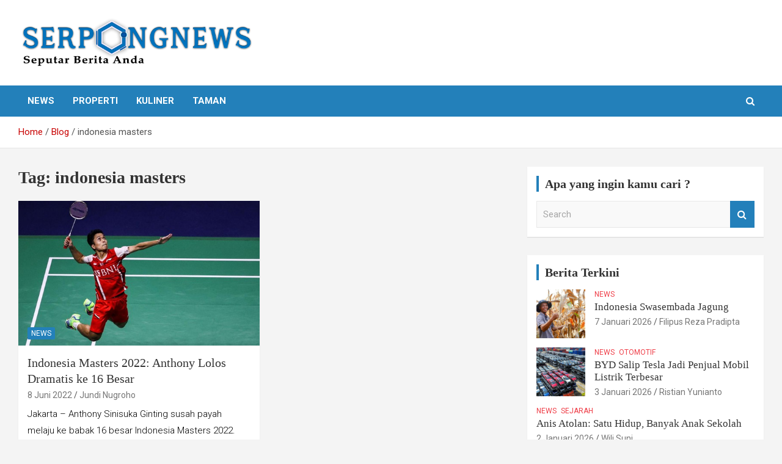

--- FILE ---
content_type: text/html; charset=UTF-8
request_url: https://serpongnews.com/tag/indonesia-masters/
body_size: 11041
content:
<!doctype html>
<html lang="id" itemscope itemtype="https://schema.org/WebSite">
<head>
	<meta charset="UTF-8">
	<meta name="viewport" content="width=device-width, initial-scale=1, shrink-to-fit=no">
	<link rel="profile" href="https://gmpg.org/xfn/11">

	<meta name='robots' content='index, follow, max-image-preview:large, max-snippet:-1, max-video-preview:-1' />

	<!-- This site is optimized with the Yoast SEO plugin v26.8 - https://yoast.com/product/yoast-seo-wordpress/ -->
	<title>indonesia masters Arsip - SERPONG NEWS</title>
	<link rel="canonical" href="https://serpongnews.com/tag/indonesia-masters/" />
	<meta property="og:locale" content="id_ID" />
	<meta property="og:type" content="article" />
	<meta property="og:title" content="indonesia masters Arsip - SERPONG NEWS" />
	<meta property="og:url" content="https://serpongnews.com/tag/indonesia-masters/" />
	<meta property="og:site_name" content="SERPONG NEWS" />
	<meta name="twitter:card" content="summary_large_image" />
	<script type="application/ld+json" class="yoast-schema-graph">{"@context":"https://schema.org","@graph":[{"@type":"CollectionPage","@id":"https://serpongnews.com/tag/indonesia-masters/","url":"https://serpongnews.com/tag/indonesia-masters/","name":"indonesia masters Arsip - SERPONG NEWS","isPartOf":{"@id":"https://serpongnews.com/#website"},"primaryImageOfPage":{"@id":"https://serpongnews.com/tag/indonesia-masters/#primaryimage"},"image":{"@id":"https://serpongnews.com/tag/indonesia-masters/#primaryimage"},"thumbnailUrl":"https://serpongnews.com/wp-content/uploads/2022/06/anthony-sinisuka-ginting_169.jpeg","breadcrumb":{"@id":"https://serpongnews.com/tag/indonesia-masters/#breadcrumb"},"inLanguage":"id"},{"@type":"ImageObject","inLanguage":"id","@id":"https://serpongnews.com/tag/indonesia-masters/#primaryimage","url":"https://serpongnews.com/wp-content/uploads/2022/06/anthony-sinisuka-ginting_169.jpeg","contentUrl":"https://serpongnews.com/wp-content/uploads/2022/06/anthony-sinisuka-ginting_169.jpeg","width":600,"height":338},{"@type":"BreadcrumbList","@id":"https://serpongnews.com/tag/indonesia-masters/#breadcrumb","itemListElement":[{"@type":"ListItem","position":1,"name":"Beranda","item":"https://serpongnews.com/"},{"@type":"ListItem","position":2,"name":"indonesia masters"}]},{"@type":"WebSite","@id":"https://serpongnews.com/#website","url":"https://serpongnews.com/","name":"SERPONG NEWS","description":"Seputar Berita Anda","publisher":{"@id":"https://serpongnews.com/#organization"},"potentialAction":[{"@type":"SearchAction","target":{"@type":"EntryPoint","urlTemplate":"https://serpongnews.com/?s={search_term_string}"},"query-input":{"@type":"PropertyValueSpecification","valueRequired":true,"valueName":"search_term_string"}}],"inLanguage":"id"},{"@type":"Organization","@id":"https://serpongnews.com/#organization","name":"Serpong News","url":"https://serpongnews.com/","logo":{"@type":"ImageObject","inLanguage":"id","@id":"https://serpongnews.com/#/schema/logo/image/","url":"https://serpongnews.com/wp-content/uploads/2021/05/cropped-logo-serpong-news-fixed.png","contentUrl":"https://serpongnews.com/wp-content/uploads/2021/05/cropped-logo-serpong-news-fixed.png","width":650,"height":127,"caption":"Serpong News"},"image":{"@id":"https://serpongnews.com/#/schema/logo/image/"}}]}</script>
	<!-- / Yoast SEO plugin. -->


<link rel='dns-prefetch' href='//fonts.googleapis.com' />
<link rel="alternate" type="application/rss+xml" title="SERPONG NEWS &raquo; Feed" href="https://serpongnews.com/feed/" />
<link rel="alternate" type="application/rss+xml" title="SERPONG NEWS &raquo; Umpan Komentar" href="https://serpongnews.com/comments/feed/" />
<link rel="alternate" type="application/rss+xml" title="SERPONG NEWS &raquo; indonesia masters Umpan Tag" href="https://serpongnews.com/tag/indonesia-masters/feed/" />
<style id='wp-img-auto-sizes-contain-inline-css' type='text/css'>
img:is([sizes=auto i],[sizes^="auto," i]){contain-intrinsic-size:3000px 1500px}
/*# sourceURL=wp-img-auto-sizes-contain-inline-css */
</style>
<style id='wp-emoji-styles-inline-css' type='text/css'>

	img.wp-smiley, img.emoji {
		display: inline !important;
		border: none !important;
		box-shadow: none !important;
		height: 1em !important;
		width: 1em !important;
		margin: 0 0.07em !important;
		vertical-align: -0.1em !important;
		background: none !important;
		padding: 0 !important;
	}
/*# sourceURL=wp-emoji-styles-inline-css */
</style>
<style id='wp-block-library-inline-css' type='text/css'>
:root{--wp-block-synced-color:#7a00df;--wp-block-synced-color--rgb:122,0,223;--wp-bound-block-color:var(--wp-block-synced-color);--wp-editor-canvas-background:#ddd;--wp-admin-theme-color:#007cba;--wp-admin-theme-color--rgb:0,124,186;--wp-admin-theme-color-darker-10:#006ba1;--wp-admin-theme-color-darker-10--rgb:0,107,160.5;--wp-admin-theme-color-darker-20:#005a87;--wp-admin-theme-color-darker-20--rgb:0,90,135;--wp-admin-border-width-focus:2px}@media (min-resolution:192dpi){:root{--wp-admin-border-width-focus:1.5px}}.wp-element-button{cursor:pointer}:root .has-very-light-gray-background-color{background-color:#eee}:root .has-very-dark-gray-background-color{background-color:#313131}:root .has-very-light-gray-color{color:#eee}:root .has-very-dark-gray-color{color:#313131}:root .has-vivid-green-cyan-to-vivid-cyan-blue-gradient-background{background:linear-gradient(135deg,#00d084,#0693e3)}:root .has-purple-crush-gradient-background{background:linear-gradient(135deg,#34e2e4,#4721fb 50%,#ab1dfe)}:root .has-hazy-dawn-gradient-background{background:linear-gradient(135deg,#faaca8,#dad0ec)}:root .has-subdued-olive-gradient-background{background:linear-gradient(135deg,#fafae1,#67a671)}:root .has-atomic-cream-gradient-background{background:linear-gradient(135deg,#fdd79a,#004a59)}:root .has-nightshade-gradient-background{background:linear-gradient(135deg,#330968,#31cdcf)}:root .has-midnight-gradient-background{background:linear-gradient(135deg,#020381,#2874fc)}:root{--wp--preset--font-size--normal:16px;--wp--preset--font-size--huge:42px}.has-regular-font-size{font-size:1em}.has-larger-font-size{font-size:2.625em}.has-normal-font-size{font-size:var(--wp--preset--font-size--normal)}.has-huge-font-size{font-size:var(--wp--preset--font-size--huge)}.has-text-align-center{text-align:center}.has-text-align-left{text-align:left}.has-text-align-right{text-align:right}.has-fit-text{white-space:nowrap!important}#end-resizable-editor-section{display:none}.aligncenter{clear:both}.items-justified-left{justify-content:flex-start}.items-justified-center{justify-content:center}.items-justified-right{justify-content:flex-end}.items-justified-space-between{justify-content:space-between}.screen-reader-text{border:0;clip-path:inset(50%);height:1px;margin:-1px;overflow:hidden;padding:0;position:absolute;width:1px;word-wrap:normal!important}.screen-reader-text:focus{background-color:#ddd;clip-path:none;color:#444;display:block;font-size:1em;height:auto;left:5px;line-height:normal;padding:15px 23px 14px;text-decoration:none;top:5px;width:auto;z-index:100000}html :where(.has-border-color){border-style:solid}html :where([style*=border-top-color]){border-top-style:solid}html :where([style*=border-right-color]){border-right-style:solid}html :where([style*=border-bottom-color]){border-bottom-style:solid}html :where([style*=border-left-color]){border-left-style:solid}html :where([style*=border-width]){border-style:solid}html :where([style*=border-top-width]){border-top-style:solid}html :where([style*=border-right-width]){border-right-style:solid}html :where([style*=border-bottom-width]){border-bottom-style:solid}html :where([style*=border-left-width]){border-left-style:solid}html :where(img[class*=wp-image-]){height:auto;max-width:100%}:where(figure){margin:0 0 1em}html :where(.is-position-sticky){--wp-admin--admin-bar--position-offset:var(--wp-admin--admin-bar--height,0px)}@media screen and (max-width:600px){html :where(.is-position-sticky){--wp-admin--admin-bar--position-offset:0px}}

/*# sourceURL=wp-block-library-inline-css */
</style><style id='wp-block-paragraph-inline-css' type='text/css'>
.is-small-text{font-size:.875em}.is-regular-text{font-size:1em}.is-large-text{font-size:2.25em}.is-larger-text{font-size:3em}.has-drop-cap:not(:focus):first-letter{float:left;font-size:8.4em;font-style:normal;font-weight:100;line-height:.68;margin:.05em .1em 0 0;text-transform:uppercase}body.rtl .has-drop-cap:not(:focus):first-letter{float:none;margin-left:.1em}p.has-drop-cap.has-background{overflow:hidden}:root :where(p.has-background){padding:1.25em 2.375em}:where(p.has-text-color:not(.has-link-color)) a{color:inherit}p.has-text-align-left[style*="writing-mode:vertical-lr"],p.has-text-align-right[style*="writing-mode:vertical-rl"]{rotate:180deg}
/*# sourceURL=https://serpongnews.com/wp-includes/blocks/paragraph/style.min.css */
</style>
<style id='global-styles-inline-css' type='text/css'>
:root{--wp--preset--aspect-ratio--square: 1;--wp--preset--aspect-ratio--4-3: 4/3;--wp--preset--aspect-ratio--3-4: 3/4;--wp--preset--aspect-ratio--3-2: 3/2;--wp--preset--aspect-ratio--2-3: 2/3;--wp--preset--aspect-ratio--16-9: 16/9;--wp--preset--aspect-ratio--9-16: 9/16;--wp--preset--color--black: #000000;--wp--preset--color--cyan-bluish-gray: #abb8c3;--wp--preset--color--white: #ffffff;--wp--preset--color--pale-pink: #f78da7;--wp--preset--color--vivid-red: #cf2e2e;--wp--preset--color--luminous-vivid-orange: #ff6900;--wp--preset--color--luminous-vivid-amber: #fcb900;--wp--preset--color--light-green-cyan: #7bdcb5;--wp--preset--color--vivid-green-cyan: #00d084;--wp--preset--color--pale-cyan-blue: #8ed1fc;--wp--preset--color--vivid-cyan-blue: #0693e3;--wp--preset--color--vivid-purple: #9b51e0;--wp--preset--gradient--vivid-cyan-blue-to-vivid-purple: linear-gradient(135deg,rgb(6,147,227) 0%,rgb(155,81,224) 100%);--wp--preset--gradient--light-green-cyan-to-vivid-green-cyan: linear-gradient(135deg,rgb(122,220,180) 0%,rgb(0,208,130) 100%);--wp--preset--gradient--luminous-vivid-amber-to-luminous-vivid-orange: linear-gradient(135deg,rgb(252,185,0) 0%,rgb(255,105,0) 100%);--wp--preset--gradient--luminous-vivid-orange-to-vivid-red: linear-gradient(135deg,rgb(255,105,0) 0%,rgb(207,46,46) 100%);--wp--preset--gradient--very-light-gray-to-cyan-bluish-gray: linear-gradient(135deg,rgb(238,238,238) 0%,rgb(169,184,195) 100%);--wp--preset--gradient--cool-to-warm-spectrum: linear-gradient(135deg,rgb(74,234,220) 0%,rgb(151,120,209) 20%,rgb(207,42,186) 40%,rgb(238,44,130) 60%,rgb(251,105,98) 80%,rgb(254,248,76) 100%);--wp--preset--gradient--blush-light-purple: linear-gradient(135deg,rgb(255,206,236) 0%,rgb(152,150,240) 100%);--wp--preset--gradient--blush-bordeaux: linear-gradient(135deg,rgb(254,205,165) 0%,rgb(254,45,45) 50%,rgb(107,0,62) 100%);--wp--preset--gradient--luminous-dusk: linear-gradient(135deg,rgb(255,203,112) 0%,rgb(199,81,192) 50%,rgb(65,88,208) 100%);--wp--preset--gradient--pale-ocean: linear-gradient(135deg,rgb(255,245,203) 0%,rgb(182,227,212) 50%,rgb(51,167,181) 100%);--wp--preset--gradient--electric-grass: linear-gradient(135deg,rgb(202,248,128) 0%,rgb(113,206,126) 100%);--wp--preset--gradient--midnight: linear-gradient(135deg,rgb(2,3,129) 0%,rgb(40,116,252) 100%);--wp--preset--font-size--small: 13px;--wp--preset--font-size--medium: 20px;--wp--preset--font-size--large: 36px;--wp--preset--font-size--x-large: 42px;--wp--preset--spacing--20: 0.44rem;--wp--preset--spacing--30: 0.67rem;--wp--preset--spacing--40: 1rem;--wp--preset--spacing--50: 1.5rem;--wp--preset--spacing--60: 2.25rem;--wp--preset--spacing--70: 3.38rem;--wp--preset--spacing--80: 5.06rem;--wp--preset--shadow--natural: 6px 6px 9px rgba(0, 0, 0, 0.2);--wp--preset--shadow--deep: 12px 12px 50px rgba(0, 0, 0, 0.4);--wp--preset--shadow--sharp: 6px 6px 0px rgba(0, 0, 0, 0.2);--wp--preset--shadow--outlined: 6px 6px 0px -3px rgb(255, 255, 255), 6px 6px rgb(0, 0, 0);--wp--preset--shadow--crisp: 6px 6px 0px rgb(0, 0, 0);}:where(.is-layout-flex){gap: 0.5em;}:where(.is-layout-grid){gap: 0.5em;}body .is-layout-flex{display: flex;}.is-layout-flex{flex-wrap: wrap;align-items: center;}.is-layout-flex > :is(*, div){margin: 0;}body .is-layout-grid{display: grid;}.is-layout-grid > :is(*, div){margin: 0;}:where(.wp-block-columns.is-layout-flex){gap: 2em;}:where(.wp-block-columns.is-layout-grid){gap: 2em;}:where(.wp-block-post-template.is-layout-flex){gap: 1.25em;}:where(.wp-block-post-template.is-layout-grid){gap: 1.25em;}.has-black-color{color: var(--wp--preset--color--black) !important;}.has-cyan-bluish-gray-color{color: var(--wp--preset--color--cyan-bluish-gray) !important;}.has-white-color{color: var(--wp--preset--color--white) !important;}.has-pale-pink-color{color: var(--wp--preset--color--pale-pink) !important;}.has-vivid-red-color{color: var(--wp--preset--color--vivid-red) !important;}.has-luminous-vivid-orange-color{color: var(--wp--preset--color--luminous-vivid-orange) !important;}.has-luminous-vivid-amber-color{color: var(--wp--preset--color--luminous-vivid-amber) !important;}.has-light-green-cyan-color{color: var(--wp--preset--color--light-green-cyan) !important;}.has-vivid-green-cyan-color{color: var(--wp--preset--color--vivid-green-cyan) !important;}.has-pale-cyan-blue-color{color: var(--wp--preset--color--pale-cyan-blue) !important;}.has-vivid-cyan-blue-color{color: var(--wp--preset--color--vivid-cyan-blue) !important;}.has-vivid-purple-color{color: var(--wp--preset--color--vivid-purple) !important;}.has-black-background-color{background-color: var(--wp--preset--color--black) !important;}.has-cyan-bluish-gray-background-color{background-color: var(--wp--preset--color--cyan-bluish-gray) !important;}.has-white-background-color{background-color: var(--wp--preset--color--white) !important;}.has-pale-pink-background-color{background-color: var(--wp--preset--color--pale-pink) !important;}.has-vivid-red-background-color{background-color: var(--wp--preset--color--vivid-red) !important;}.has-luminous-vivid-orange-background-color{background-color: var(--wp--preset--color--luminous-vivid-orange) !important;}.has-luminous-vivid-amber-background-color{background-color: var(--wp--preset--color--luminous-vivid-amber) !important;}.has-light-green-cyan-background-color{background-color: var(--wp--preset--color--light-green-cyan) !important;}.has-vivid-green-cyan-background-color{background-color: var(--wp--preset--color--vivid-green-cyan) !important;}.has-pale-cyan-blue-background-color{background-color: var(--wp--preset--color--pale-cyan-blue) !important;}.has-vivid-cyan-blue-background-color{background-color: var(--wp--preset--color--vivid-cyan-blue) !important;}.has-vivid-purple-background-color{background-color: var(--wp--preset--color--vivid-purple) !important;}.has-black-border-color{border-color: var(--wp--preset--color--black) !important;}.has-cyan-bluish-gray-border-color{border-color: var(--wp--preset--color--cyan-bluish-gray) !important;}.has-white-border-color{border-color: var(--wp--preset--color--white) !important;}.has-pale-pink-border-color{border-color: var(--wp--preset--color--pale-pink) !important;}.has-vivid-red-border-color{border-color: var(--wp--preset--color--vivid-red) !important;}.has-luminous-vivid-orange-border-color{border-color: var(--wp--preset--color--luminous-vivid-orange) !important;}.has-luminous-vivid-amber-border-color{border-color: var(--wp--preset--color--luminous-vivid-amber) !important;}.has-light-green-cyan-border-color{border-color: var(--wp--preset--color--light-green-cyan) !important;}.has-vivid-green-cyan-border-color{border-color: var(--wp--preset--color--vivid-green-cyan) !important;}.has-pale-cyan-blue-border-color{border-color: var(--wp--preset--color--pale-cyan-blue) !important;}.has-vivid-cyan-blue-border-color{border-color: var(--wp--preset--color--vivid-cyan-blue) !important;}.has-vivid-purple-border-color{border-color: var(--wp--preset--color--vivid-purple) !important;}.has-vivid-cyan-blue-to-vivid-purple-gradient-background{background: var(--wp--preset--gradient--vivid-cyan-blue-to-vivid-purple) !important;}.has-light-green-cyan-to-vivid-green-cyan-gradient-background{background: var(--wp--preset--gradient--light-green-cyan-to-vivid-green-cyan) !important;}.has-luminous-vivid-amber-to-luminous-vivid-orange-gradient-background{background: var(--wp--preset--gradient--luminous-vivid-amber-to-luminous-vivid-orange) !important;}.has-luminous-vivid-orange-to-vivid-red-gradient-background{background: var(--wp--preset--gradient--luminous-vivid-orange-to-vivid-red) !important;}.has-very-light-gray-to-cyan-bluish-gray-gradient-background{background: var(--wp--preset--gradient--very-light-gray-to-cyan-bluish-gray) !important;}.has-cool-to-warm-spectrum-gradient-background{background: var(--wp--preset--gradient--cool-to-warm-spectrum) !important;}.has-blush-light-purple-gradient-background{background: var(--wp--preset--gradient--blush-light-purple) !important;}.has-blush-bordeaux-gradient-background{background: var(--wp--preset--gradient--blush-bordeaux) !important;}.has-luminous-dusk-gradient-background{background: var(--wp--preset--gradient--luminous-dusk) !important;}.has-pale-ocean-gradient-background{background: var(--wp--preset--gradient--pale-ocean) !important;}.has-electric-grass-gradient-background{background: var(--wp--preset--gradient--electric-grass) !important;}.has-midnight-gradient-background{background: var(--wp--preset--gradient--midnight) !important;}.has-small-font-size{font-size: var(--wp--preset--font-size--small) !important;}.has-medium-font-size{font-size: var(--wp--preset--font-size--medium) !important;}.has-large-font-size{font-size: var(--wp--preset--font-size--large) !important;}.has-x-large-font-size{font-size: var(--wp--preset--font-size--x-large) !important;}
/*# sourceURL=global-styles-inline-css */
</style>

<style id='classic-theme-styles-inline-css' type='text/css'>
/*! This file is auto-generated */
.wp-block-button__link{color:#fff;background-color:#32373c;border-radius:9999px;box-shadow:none;text-decoration:none;padding:calc(.667em + 2px) calc(1.333em + 2px);font-size:1.125em}.wp-block-file__button{background:#32373c;color:#fff;text-decoration:none}
/*# sourceURL=/wp-includes/css/classic-themes.min.css */
</style>
<link rel='stylesheet' id='bootstrap-style-css' href='https://serpongnews.com/wp-content/themes/newscard/assets/library/bootstrap/css/bootstrap.min.css?ver=4.0.0' type='text/css' media='all' />
<link rel='stylesheet' id='font-awesome-style-css' href='https://serpongnews.com/wp-content/themes/newscard/assets/library/font-awesome/css/font-awesome.css?ver=6.9' type='text/css' media='all' />
<link rel='stylesheet' id='newscard-google-fonts-css' href='//fonts.googleapis.com/css?family=Roboto%3A100%2C300%2C300i%2C400%2C400i%2C500%2C500i%2C700%2C700i&#038;ver=6.9' type='text/css' media='all' />
<link rel='stylesheet' id='newscard-style-css' href='https://serpongnews.com/wp-content/themes/newscard/style.css?ver=6.9' type='text/css' media='all' />
<link rel='stylesheet' id='myStyleSheets-css' href='https://serpongnews.com/wp-content/plugins/wp-latest-posts/css/wplp_front.css?ver=5.0.8' type='text/css' media='all' />
<script type="text/javascript" src="https://serpongnews.com/wp-includes/js/jquery/jquery.min.js?ver=3.7.1" id="jquery-core-js"></script>
<script type="text/javascript" src="https://serpongnews.com/wp-includes/js/jquery/jquery-migrate.min.js?ver=3.4.1" id="jquery-migrate-js"></script>

<!-- OG: 3.2.3 -->
<meta property="og:image" content="https://serpongnews.com/wp-content/uploads/2021/05/cropped-logo-baru.png"><meta property="og:type" content="website"><meta property="og:locale" content="id"><meta property="og:site_name" content="SERPONG NEWS"><meta property="og:url" content="https://serpongnews.com/tag/indonesia-masters/"><meta property="og:title" content="indonesia masters Arsip - SERPONG NEWS">

<meta property="twitter:partner" content="ogwp"><meta property="twitter:title" content="indonesia masters Arsip - SERPONG NEWS"><meta property="twitter:url" content="https://serpongnews.com/tag/indonesia-masters/">
<meta itemprop="image" content="https://serpongnews.com/wp-content/uploads/2021/05/cropped-logo-baru.png"><meta itemprop="name" content="indonesia masters Arsip - SERPONG NEWS"><meta itemprop="tagline" content="Seputar Berita Anda">
<!-- /OG -->

<link rel="https://api.w.org/" href="https://serpongnews.com/wp-json/" /><link rel="alternate" title="JSON" type="application/json" href="https://serpongnews.com/wp-json/wp/v2/tags/757" /><link rel="EditURI" type="application/rsd+xml" title="RSD" href="https://serpongnews.com/xmlrpc.php?rsd" />
<meta name="generator" content="WordPress 6.9" />
		<style type="text/css">
					.site-title,
			.site-description {
				position: absolute;
				clip: rect(1px, 1px, 1px, 1px);
			}
				</style>
		<link rel="icon" href="https://serpongnews.com/wp-content/uploads/2021/05/cropped-logo-baru-32x32.png" sizes="32x32" />
<link rel="icon" href="https://serpongnews.com/wp-content/uploads/2021/05/cropped-logo-baru-192x192.png" sizes="192x192" />
<link rel="apple-touch-icon" href="https://serpongnews.com/wp-content/uploads/2021/05/cropped-logo-baru-180x180.png" />
<meta name="msapplication-TileImage" content="https://serpongnews.com/wp-content/uploads/2021/05/cropped-logo-baru-270x270.png" />
		<style type="text/css" id="wp-custom-css">
			/*** 
 * color : #2380ba
 * hover color : #165175
 ***/

/*** Top Bar ***/
.info-bar {
    background-color: #2380ba;
}

.info-bar ul li, .info-bar .social-profiles ul li a, .info-bar .infobar-links ul li a {
    color: #fff;
}


/*** Nav Bar BG Color ***/
.navigation-bar {
    background-color: #2380ba!important;
}

/*** Home - Titles ***/
h3.stories-title, .stories-title {
    border-left: 4px solid #2380ba;
}

/*** Home - Post Titles ***/
.post-boxed .entry-title, .post-block .entry-title, .post-boxed.main-post.inlined .entry-title {
    font-weight: 400;
}

/*** Home - Widget Titles ***/
.widget-title {
	border-left: 4px solid #2380ba;
}


/*** Home - Just Img ***/
.post-img-wrap .entry-meta .cat-links a {
    background-color: #2380ba;
}

/*** Home - Img + Title ***/
.post-img-wrap + .entry-header .entry-meta .cat-links a {
	background-color: #2380ba;
}

/*** Home - Cat Text ***/
.entry-meta .cat-links a {
	color: #ef3f49;
}

/*** Home - Search Button ***/
.btn-theme {
	background-color: #2380ba;
}
.btn-theme:hover {
	background-color: #165175;
}

/*** Single Posts - Body & Title ***/
.entry-content p {
    line-height: 1.8;
    margin-bottom: 15px;
    font-family: roboto;
	  font-weight:300;
		color: #000;
    font-size: 1em;
}

.entry-header h1.entry-title {
    font-size: 35px;
    font-weight: 500;
    color: #333333;
    margin: 0 0 10px;
    font-family: Source Sans Pro;
}
h1, h2, h3, h4, h5, h6 {
		font-family: roboto condensed;
}

/*** Category Page Post Title***/

.entry-header h2.entry-title {
    font-size: 20px;
		line-height: 1.3em;
		font-weight: 500;
		color: #333333; }

/*** Sidebar ***/
.post-boxed.inlined .entry-title, .post-block .entry-title {
    line-height: 1.2;
    font-weight: 400;
    font-size: 17px;
}

.post-col .entry-meta .cat-links a {
    font-weight: 400;
    font-size: 12px;
}

.back-to-top a {
	background-color:#2380ba;
}

.navigation.pagination .current, .navigation.pagination a:hover {
	background-color:#2380ba;
}

.info-bar {
    background-color: #2380ba;
    display: none;
}

/*** Mobile Nav Bar ***/
@media (max-width: 767px) {
.navigation-bar {
    background-color: #2380ba;
}
}

input[type="button"], input[type="submit"], button[type="submit"] {
    width: inherit;
    border: none;
    border-radius: 4px;
    -webkit-border-radius: 4px;
    -moz-border-radius: 4px;
    padding: 10px 30px;
    background-color: #2380ba;
    color: #ffffff;
}

/*** Excerpt Title Post On Image ***/
.post-block .entry-meta,
.post-block .entry-header a{
	display: inline-block;
	max-width: 500px;
	white-space: nowrap;
	overflow: hidden;
	text-overflow: ellipsis;
}

@media (max-width: 480px) {
.post-block .entry-meta,
.post-block .entry-header a{
	 display: inline-block;
	 max-width: 320px;
	 white-space: nowrap;
	 overflow: hidden;
	 text-overflow: ellipsis;
    }
}
		</style>
		</head>

<body class="archive tag tag-indonesia-masters tag-757 wp-custom-logo wp-theme-newscard theme-body group-blog hfeed">

<div id="page" class="site">
	<a class="skip-link screen-reader-text" href="#content">Skip to content</a>
	
	<header id="masthead" class="site-header">
					<div class="info-bar">
				<div class="container">
					<div class="row gutter-10">
						<div class="col col-sm contact-section">
							<div class="date">
								<ul><li>Sabtu, Januari 24, 2026</li></ul>
							</div>
						</div><!-- .contact-section -->

											</div><!-- .row -->
          		</div><!-- .container -->
        	</div><!-- .infobar -->
        		<nav class="navbar navbar-expand-lg d-block">
			<div class="navbar-head" >
				<div class="container">
					<div class="row navbar-head-row align-items-center">
						<div class="col-lg-4">
							<div class="site-branding navbar-brand">
								<a href="https://serpongnews.com/" class="custom-logo-link" rel="home"><img width="591" height="123" src="https://serpongnews.com/wp-content/uploads/2021/05/cropped-RapatTulisanCopy.png" class="custom-logo" alt="SERPONG NEWS" decoding="async" fetchpriority="high" srcset="https://serpongnews.com/wp-content/uploads/2021/05/cropped-RapatTulisanCopy.png 591w, https://serpongnews.com/wp-content/uploads/2021/05/cropped-RapatTulisanCopy-300x62.png 300w" sizes="(max-width: 591px) 100vw, 591px" /></a>									<h2 class="site-title"><a href="https://serpongnews.com/" rel="home">SERPONG NEWS</a></h2>
																	<p class="site-description">Seputar Berita Anda</p>
															</div><!-- .site-branding .navbar-brand -->
						</div>
											</div><!-- .row -->
				</div><!-- .container -->
			</div><!-- .navbar-head -->
			<div class="navigation-bar">
				<div class="navigation-bar-top">
					<div class="container">
						<button class="navbar-toggler menu-toggle" type="button" data-toggle="collapse" data-target="#navbarCollapse" aria-controls="navbarCollapse" aria-expanded="false" aria-label="Toggle navigation"></button>
						<span class="search-toggle"></span>
					</div><!-- .container -->
					<div class="search-bar">
						<div class="container">
							<div class="search-block off">
								<form action="https://serpongnews.com/" method="get" class="search-form">
	<label class="assistive-text"> Search </label>
	<div class="input-group">
		<input type="search" value="" placeholder="Search" class="form-control s" name="s">
		<div class="input-group-prepend">
			<button class="btn btn-theme">Search</button>
		</div>
	</div>
</form><!-- .search-form -->
							</div><!-- .search-box -->
						</div><!-- .container -->
					</div><!-- .search-bar -->
				</div><!-- .navigation-bar-top -->
				<div class="navbar-main">
					<div class="container">
						<div class="collapse navbar-collapse" id="navbarCollapse">
							<div id="site-navigation" class="main-navigation nav-uppercase" role="navigation">
								<ul class="nav-menu navbar-nav d-lg-block"><li id="menu-item-133" class="menu-item menu-item-type-taxonomy menu-item-object-category menu-item-133"><a href="https://serpongnews.com/category/news/">News</a></li>
<li id="menu-item-134" class="menu-item menu-item-type-taxonomy menu-item-object-category menu-item-134"><a href="https://serpongnews.com/category/properti/">Properti</a></li>
<li id="menu-item-135" class="menu-item menu-item-type-taxonomy menu-item-object-category menu-item-135"><a href="https://serpongnews.com/category/kuliner/">Kuliner</a></li>
<li id="menu-item-136" class="menu-item menu-item-type-taxonomy menu-item-object-category menu-item-136"><a href="https://serpongnews.com/category/taman/">Taman</a></li>
</ul>							</div><!-- #site-navigation .main-navigation -->
						</div><!-- .navbar-collapse -->
						<div class="nav-search">
							<span class="search-toggle"></span>
						</div><!-- .nav-search -->
					</div><!-- .container -->
				</div><!-- .navbar-main -->
			</div><!-- .navigation-bar -->
		</nav><!-- .navbar -->

		
		
					<div id="breadcrumb">
				<div class="container">
					<div role="navigation" aria-label="Breadcrumbs" class="breadcrumb-trail breadcrumbs" itemprop="breadcrumb"><ul class="trail-items" itemscope itemtype="http://schema.org/BreadcrumbList"><meta name="numberOfItems" content="3" /><meta name="itemListOrder" content="Ascending" /><li itemprop="itemListElement" itemscope itemtype="http://schema.org/ListItem" class="trail-item trail-begin"><a href="https://serpongnews.com/" rel="home" itemprop="item"><span itemprop="name">Home</span></a><meta itemprop="position" content="1" /></li><li itemprop="itemListElement" itemscope itemtype="http://schema.org/ListItem" class="trail-item"><a href="https://serpongnews.com/blog/" itemprop="item"><span itemprop="name">Blog</span></a><meta itemprop="position" content="2" /></li><li itemprop="itemListElement" itemscope itemtype="http://schema.org/ListItem" class="trail-item trail-end"><span itemprop="name">indonesia masters</span><meta itemprop="position" content="3" /></li></ul></div>				</div>
			</div><!-- .breadcrumb -->
			</header><!-- #masthead -->
	<div id="content" class="site-content ">
		<div class="container">
							<div class="row justify-content-center site-content-row">
			<div id="primary" class="col-lg-8 content-area">		<main id="main" class="site-main">

			
				<header class="page-header">
					<h1 class="page-title">Tag: <span>indonesia masters</span></h1>				</header><!-- .page-header -->

				<div class="row gutter-parent-14 post-wrap">
						<div class="col-sm-6 col-xxl-4 post-col">
	<div class="post-1080 post type-post status-publish format-standard has-post-thumbnail hentry category-news tag-anthony-sinisuka-ginting tag-indonesia-masters tag-indonesia-masters-2022 tag-kunlavut-vitidsarn">

		
				<figure class="post-featured-image post-img-wrap">
					<a title="Indonesia Masters 2022: Anthony Lolos Dramatis ke 16 Besar" href="https://serpongnews.com/news/indonesia-masters-2022-anthony-lolos-dramatis-ke-16-besar/" class="post-img" style="background-image: url('https://serpongnews.com/wp-content/uploads/2022/06/anthony-sinisuka-ginting_169.jpeg');"></a>
					<div class="entry-meta category-meta">
						<div class="cat-links"><a href="https://serpongnews.com/category/news/" rel="category tag">News</a></div>
					</div><!-- .entry-meta -->
				</figure><!-- .post-featured-image .post-img-wrap -->

			
					<header class="entry-header">
				<h2 class="entry-title"><a href="https://serpongnews.com/news/indonesia-masters-2022-anthony-lolos-dramatis-ke-16-besar/" rel="bookmark">Indonesia Masters 2022: Anthony Lolos Dramatis ke 16 Besar</a></h2>
									<div class="entry-meta">
						<div class="date"><a href="https://serpongnews.com/news/indonesia-masters-2022-anthony-lolos-dramatis-ke-16-besar/" title="Indonesia Masters 2022: Anthony Lolos Dramatis ke 16 Besar">8 Juni 2022</a> </div> <div class="by-author vcard author"><a href="https://serpongnews.com/author/jundi/">Jundi Nugroho</a> </div>											</div><!-- .entry-meta -->
								</header>
				<div class="entry-content">
								<p>Jakarta &#8211; Anthony Sinisuka Ginting susah payah melaju ke babak 16 besar Indonesia Masters 2022. Menghadapi&hellip;</p>
						</div><!-- entry-content -->

			</div><!-- .post-1080 -->
	</div><!-- .col-sm-6 .col-xxl-4 .post-col -->
				</div><!-- .row .gutter-parent-14 .post-wrap-->

				
		</main><!-- #main -->
	</div><!-- #primary -->


<aside id="secondary" class="col-lg-4 widget-area" role="complementary">
	<div class="sticky-sidebar">
		<section id="search-2" class="widget widget_search"><h3 class="widget-title">Apa yang ingin kamu cari ?</h3><form action="https://serpongnews.com/" method="get" class="search-form">
	<label class="assistive-text"> Search </label>
	<div class="input-group">
		<input type="search" value="" placeholder="Search" class="form-control s" name="s">
		<div class="input-group-prepend">
			<button class="btn btn-theme">Search</button>
		</div>
	</div>
</form><!-- .search-form -->
</section><section id="newscard_recent_posts-8" class="widget newscard-widget-recent-posts">
			<h3 class="widget-title">Berita Terkini</h3>			<div class="row gutter-parent-14">
										<div class="col-md-6 post-col">
							<div class="post-boxed inlined clearfix">
																	<div class="post-img-wrap">
										<a href="https://serpongnews.com/news/indonesia-swasembada-jagung/" class="post-img" style="background-image: url('https://serpongnews.com/wp-content/uploads/2026/01/Jagung.jpg');"></a>
									</div>
																<div class="post-content">
									<div class="entry-meta category-meta">
										<div class="cat-links"><a href="https://serpongnews.com/category/news/" rel="category tag">News</a></div>
									</div><!-- .entry-meta -->
									<h3 class="entry-title"><a href="https://serpongnews.com/news/indonesia-swasembada-jagung/">Indonesia Swasembada Jagung</a></h3>									<div class="entry-meta">
										<div class="date"><a href="https://serpongnews.com/news/indonesia-swasembada-jagung/" title="Indonesia Swasembada Jagung">7 Januari 2026</a> </div> <div class="by-author vcard author"><a href="https://serpongnews.com/author/filip/">Filipus Reza Pradipta</a> </div>									</div>
								</div>
							</div><!-- post-boxed -->
						</div><!-- col-md-6 -->
												<div class="col-md-6 post-col">
							<div class="post-boxed inlined clearfix">
																	<div class="post-img-wrap">
										<a href="https://serpongnews.com/news/byd-salip-tesla-jadi-penjual-mobil-listrik-terbesar/" class="post-img" style="background-image: url('https://serpongnews.com/wp-content/uploads/2026/01/mOBIL-LISTRIK.jpg');"></a>
									</div>
																<div class="post-content">
									<div class="entry-meta category-meta">
										<div class="cat-links"><a href="https://serpongnews.com/category/news/" rel="category tag">News</a> <a href="https://serpongnews.com/category/otomotif/" rel="category tag">Otomotif</a></div>
									</div><!-- .entry-meta -->
									<h3 class="entry-title"><a href="https://serpongnews.com/news/byd-salip-tesla-jadi-penjual-mobil-listrik-terbesar/">BYD Salip Tesla Jadi Penjual Mobil Listrik Terbesar</a></h3>									<div class="entry-meta">
										<div class="date"><a href="https://serpongnews.com/news/byd-salip-tesla-jadi-penjual-mobil-listrik-terbesar/" title="BYD Salip Tesla Jadi Penjual Mobil Listrik Terbesar">3 Januari 2026</a> </div> <div class="by-author vcard author"><a href="https://serpongnews.com/author/ristian/">Ristian Yunianto</a> </div>									</div>
								</div>
							</div><!-- post-boxed -->
						</div><!-- col-md-6 -->
												<div class="col-md-6 post-col">
							<div class="post-boxed inlined clearfix">
																<div class="post-content">
									<div class="entry-meta category-meta">
										<div class="cat-links"><a href="https://serpongnews.com/category/news/" rel="category tag">News</a> <a href="https://serpongnews.com/category/sejarah/" rel="category tag">Sejarah</a></div>
									</div><!-- .entry-meta -->
									<h3 class="entry-title"><a href="https://serpongnews.com/sejarah/anis-atolan-satu-hidup-banyak-anak-sekolah/">Anis Atolan: Satu Hidup, Banyak Anak Sekolah</a></h3>									<div class="entry-meta">
										<div class="date"><a href="https://serpongnews.com/sejarah/anis-atolan-satu-hidup-banyak-anak-sekolah/" title="Anis Atolan: Satu Hidup, Banyak Anak Sekolah">2 Januari 2026</a> </div> <div class="by-author vcard author"><a href="https://serpongnews.com/author/wili/">Wili Suni</a> </div>									</div>
								</div>
							</div><!-- post-boxed -->
						</div><!-- col-md-6 -->
												<div class="col-md-6 post-col">
							<div class="post-boxed inlined clearfix">
																	<div class="post-img-wrap">
										<a href="https://serpongnews.com/taman/danau-the-green-bsd-spot-healing-dan-nongkrong-di-tengah-kota-serpong/" class="post-img" style="background-image: url('https://serpongnews.com/wp-content/uploads/2025/12/Screenshot-2025-12-27-142140.png');"></a>
									</div>
																<div class="post-content">
									<div class="entry-meta category-meta">
										<div class="cat-links"><a href="https://serpongnews.com/category/taman/" rel="category tag">Taman</a></div>
									</div><!-- .entry-meta -->
									<h3 class="entry-title"><a href="https://serpongnews.com/taman/danau-the-green-bsd-spot-healing-dan-nongkrong-di-tengah-kota-serpong/">Danau The Green BSD, Spot Healing dan Nongkrong di Tengah Kota Serpong</a></h3>									<div class="entry-meta">
										<div class="date"><a href="https://serpongnews.com/taman/danau-the-green-bsd-spot-healing-dan-nongkrong-di-tengah-kota-serpong/" title="Danau The Green BSD, Spot Healing dan Nongkrong di Tengah Kota Serpong">27 Desember 2025</a> </div> <div class="by-author vcard author"><a href="https://serpongnews.com/author/jundi/">Jundi Nugroho</a> </div>									</div>
								</div>
							</div><!-- post-boxed -->
						</div><!-- col-md-6 -->
									</div><!-- .row .gutter-parent-14-->

		</section><!-- .widget_recent_post --><section id="categories-6" class="widget widget_categories"><h3 class="widget-title">Kategori</h3>
			<ul>
					<li class="cat-item cat-item-4"><a href="https://serpongnews.com/category/kuliner/">Kuliner</a> (87)
</li>
	<li class="cat-item cat-item-1855"><a href="https://serpongnews.com/category/lingkungan/">Lingkungan</a> (5)
</li>
	<li class="cat-item cat-item-3"><a href="https://serpongnews.com/category/news/">News</a> (698)
</li>
	<li class="cat-item cat-item-110"><a href="https://serpongnews.com/category/opini/">Opini</a> (7)
</li>
	<li class="cat-item cat-item-1980"><a href="https://serpongnews.com/category/otomotif/">Otomotif</a> (8)
</li>
	<li class="cat-item cat-item-2"><a href="https://serpongnews.com/category/properti/">Properti</a> (90)
</li>
	<li class="cat-item cat-item-2053"><a href="https://serpongnews.com/category/sejarah/">Sejarah</a> (1)
</li>
	<li class="cat-item cat-item-5"><a href="https://serpongnews.com/category/taman/">Taman</a> (52)
</li>
			</ul>

			</section>	</div><!-- .sticky-sidebar -->
</aside><!-- #secondary -->
					</div><!-- row -->
		</div><!-- .container -->
	</div><!-- #content .site-content-->
	<footer id="colophon" class="site-footer" role="contentinfo">
		
			<div class="container">
				<section class="featured-stories">
					<h2 class="stories-title">Berita Terkait</h2>
					<div class="row gutter-parent-14">
													<div class="col-sm-6 col-lg-3">
								<div class="post-boxed">
																			<div class="post-img-wrap">
											<div class="featured-post-img">
												<a href="https://serpongnews.com/news/indonesia-swasembada-jagung/" class="post-img" style="background-image: url('https://serpongnews.com/wp-content/uploads/2026/01/Jagung.jpg');"></a>
											</div>
											<div class="entry-meta category-meta">
												<div class="cat-links"><a href="https://serpongnews.com/category/news/" rel="category tag">News</a></div>
											</div><!-- .entry-meta -->
										</div><!-- .post-img-wrap -->
																		<div class="post-content">
																				<h3 class="entry-title"><a href="https://serpongnews.com/news/indonesia-swasembada-jagung/">Indonesia Swasembada Jagung</a></h3>																					<div class="entry-meta">
												<div class="date"><a href="https://serpongnews.com/news/indonesia-swasembada-jagung/" title="Indonesia Swasembada Jagung">7 Januari 2026</a> </div> <div class="by-author vcard author"><a href="https://serpongnews.com/author/filip/">Filipus Reza Pradipta</a> </div>											</div>
																			</div><!-- .post-content -->
								</div><!-- .post-boxed -->
							</div><!-- .col-sm-6 .col-lg-3 -->
													<div class="col-sm-6 col-lg-3">
								<div class="post-boxed">
																			<div class="post-img-wrap">
											<div class="featured-post-img">
												<a href="https://serpongnews.com/news/byd-salip-tesla-jadi-penjual-mobil-listrik-terbesar/" class="post-img" style="background-image: url('https://serpongnews.com/wp-content/uploads/2026/01/mOBIL-LISTRIK.jpg');"></a>
											</div>
											<div class="entry-meta category-meta">
												<div class="cat-links"><a href="https://serpongnews.com/category/news/" rel="category tag">News</a> <a href="https://serpongnews.com/category/otomotif/" rel="category tag">Otomotif</a></div>
											</div><!-- .entry-meta -->
										</div><!-- .post-img-wrap -->
																		<div class="post-content">
																				<h3 class="entry-title"><a href="https://serpongnews.com/news/byd-salip-tesla-jadi-penjual-mobil-listrik-terbesar/">BYD Salip Tesla Jadi Penjual Mobil Listrik Terbesar</a></h3>																					<div class="entry-meta">
												<div class="date"><a href="https://serpongnews.com/news/byd-salip-tesla-jadi-penjual-mobil-listrik-terbesar/" title="BYD Salip Tesla Jadi Penjual Mobil Listrik Terbesar">3 Januari 2026</a> </div> <div class="by-author vcard author"><a href="https://serpongnews.com/author/ristian/">Ristian Yunianto</a> </div>											</div>
																			</div><!-- .post-content -->
								</div><!-- .post-boxed -->
							</div><!-- .col-sm-6 .col-lg-3 -->
													<div class="col-sm-6 col-lg-3">
								<div class="post-boxed">
																		<div class="post-content">
																					<div class="entry-meta category-meta">
												<div class="cat-links"><a href="https://serpongnews.com/category/news/" rel="category tag">News</a> <a href="https://serpongnews.com/category/sejarah/" rel="category tag">Sejarah</a></div>
											</div><!-- .entry-meta -->
																				<h3 class="entry-title"><a href="https://serpongnews.com/sejarah/anis-atolan-satu-hidup-banyak-anak-sekolah/">Anis Atolan: Satu Hidup, Banyak Anak Sekolah</a></h3>																					<div class="entry-meta">
												<div class="date"><a href="https://serpongnews.com/sejarah/anis-atolan-satu-hidup-banyak-anak-sekolah/" title="Anis Atolan: Satu Hidup, Banyak Anak Sekolah">2 Januari 2026</a> </div> <div class="by-author vcard author"><a href="https://serpongnews.com/author/wili/">Wili Suni</a> </div>											</div>
																			</div><!-- .post-content -->
								</div><!-- .post-boxed -->
							</div><!-- .col-sm-6 .col-lg-3 -->
													<div class="col-sm-6 col-lg-3">
								<div class="post-boxed">
																			<div class="post-img-wrap">
											<div class="featured-post-img">
												<a href="https://serpongnews.com/taman/danau-the-green-bsd-spot-healing-dan-nongkrong-di-tengah-kota-serpong/" class="post-img" style="background-image: url('https://serpongnews.com/wp-content/uploads/2025/12/Screenshot-2025-12-27-142140.png');"></a>
											</div>
											<div class="entry-meta category-meta">
												<div class="cat-links"><a href="https://serpongnews.com/category/taman/" rel="category tag">Taman</a></div>
											</div><!-- .entry-meta -->
										</div><!-- .post-img-wrap -->
																		<div class="post-content">
																				<h3 class="entry-title"><a href="https://serpongnews.com/taman/danau-the-green-bsd-spot-healing-dan-nongkrong-di-tengah-kota-serpong/">Danau The Green BSD, Spot Healing dan Nongkrong di Tengah Kota Serpong</a></h3>																					<div class="entry-meta">
												<div class="date"><a href="https://serpongnews.com/taman/danau-the-green-bsd-spot-healing-dan-nongkrong-di-tengah-kota-serpong/" title="Danau The Green BSD, Spot Healing dan Nongkrong di Tengah Kota Serpong">27 Desember 2025</a> </div> <div class="by-author vcard author"><a href="https://serpongnews.com/author/jundi/">Jundi Nugroho</a> </div>											</div>
																			</div><!-- .post-content -->
								</div><!-- .post-boxed -->
							</div><!-- .col-sm-6 .col-lg-3 -->
											</div><!-- .row -->
				</section><!-- .featured-stories -->
			</div><!-- .container -->
		
					<div class="widget-area">
				<div class="container">
					<div class="row">
						<div class="col-sm-6 col-lg-3">
							<section id="text-2" class="widget widget_text"><h3 class="widget-title">Serpong News</h3>			<div class="textwidget"><p><strong>SerpongNews</strong> mengusung <em>tagline</em> <strong>Seputar Berita Anda.</strong> Khusus menyajikan berita di wilayah provinsi Banten, berita Jabodetabek, serta berbagai berita isu Nasional. <strong>SerpongNews</strong> mengambil inspirasi kota modern BSD City yang terus tumbuh tertata semakin modern, mulai dari properti, taman, kuliner, hingga berbagai aspek kehidupan lainnya. Serpong dapat menjadi inspirasi bagi kota-kota lain di Indonesia untuk membangun kotanya menjadi semakin modern dan maju.</p>
</div>
		</section>						</div><!-- footer sidebar column 1 -->
						<div class="col-sm-6 col-lg-3">
							<section id="media_gallery-4" class="widget widget_media_gallery"><h3 class="widget-title">Galeri</h3><div id='gallery-1' class='gallery galleryid-1080 gallery-columns-3 gallery-size-thumbnail'><figure class='gallery-item'>
			<div class='gallery-icon landscape'>
				<a href='https://serpongnews.com/properti/menikmati-panorama-gedung-beratap-bulat-di-kawasan-serpong-saat-malam-hari/attachment/foto1/'><img width="150" height="150" src="https://serpongnews.com/wp-content/uploads/2021/04/Foto1-150x150.jpg" class="attachment-thumbnail size-thumbnail" alt="" decoding="async" loading="lazy" /></a>
			</div></figure><figure class='gallery-item'>
			<div class='gallery-icon landscape'>
				<a href='https://serpongnews.com/news/ayam-bumbu-rujak-yuk-diintip-langsung-di-kuali/attachment/foto6/'><img width="150" height="150" src="https://serpongnews.com/wp-content/uploads/2021/04/Foto6-150x150.jpg" class="attachment-thumbnail size-thumbnail" alt="" decoding="async" loading="lazy" /></a>
			</div></figure><figure class='gallery-item'>
			<div class='gallery-icon landscape'>
				<a href='https://serpongnews.com/properti/menikmati-panorama-gedung-beratap-bulat-di-kawasan-serpong-saat-malam-hari/attachment/foto1-2/'><img width="150" height="150" src="https://serpongnews.com/wp-content/uploads/2021/04/Foto1-1-150x150.jpg" class="attachment-thumbnail size-thumbnail" alt="" decoding="async" loading="lazy" /></a>
			</div></figure><figure class='gallery-item'>
			<div class='gallery-icon landscape'>
				<a href='https://serpongnews.com/properti/daun-lontar-semakin-indah-di-dinding/attachment/foto11/'><img width="150" height="150" src="https://serpongnews.com/wp-content/uploads/2021/04/Foto11-150x150.jpg" class="attachment-thumbnail size-thumbnail" alt="" decoding="async" loading="lazy" /></a>
			</div></figure><figure class='gallery-item'>
			<div class='gallery-icon landscape'>
				<a href='https://serpongnews.com/news/dinas-koperasi-kabupaten-tangerang-buka-pendaftaran-penerima-bantuan-presiden-untuk-usaha-mikro/attachment/foto3/'><img width="150" height="150" src="https://serpongnews.com/wp-content/uploads/2021/04/Foto3-150x150.jpg" class="attachment-thumbnail size-thumbnail" alt="" decoding="async" loading="lazy" /></a>
			</div></figure><figure class='gallery-item'>
			<div class='gallery-icon landscape'>
				<a href='https://serpongnews.com/properti/grafiti-di-pusat-perbelanjaan-q-big-bsd-city/attachment/foto10/'><img width="150" height="150" src="https://serpongnews.com/wp-content/uploads/2021/04/Foto10-150x150.jpg" class="attachment-thumbnail size-thumbnail" alt="" decoding="async" loading="lazy" /></a>
			</div></figure><figure class='gallery-item'>
			<div class='gallery-icon landscape'>
				<a href='https://serpongnews.com/taman-gajah-tunggal/'><img width="150" height="150" src="https://serpongnews.com/wp-content/uploads/2021/05/Taman-Gajah-Tunggal-150x150.jpg" class="attachment-thumbnail size-thumbnail" alt="" decoding="async" loading="lazy" /></a>
			</div></figure><figure class='gallery-item'>
			<div class='gallery-icon landscape'>
				<a href='https://serpongnews.com/news/masyarakat-berharap-harga-beras-stabil-selama-bulan-puasa-hingga-lebaran/attachment/foto8/'><img width="150" height="150" src="https://serpongnews.com/wp-content/uploads/2021/04/Foto8-150x150.jpg" class="attachment-thumbnail size-thumbnail" alt="" decoding="async" loading="lazy" /></a>
			</div></figure><figure class='gallery-item'>
			<div class='gallery-icon landscape'>
				<a href='https://serpongnews.com/news/ubur-ubur-di-sea-world-ancol-pernah-melihatnya/attachment/foto9/'><img width="150" height="150" src="https://serpongnews.com/wp-content/uploads/2021/04/Foto9-150x150.jpg" class="attachment-thumbnail size-thumbnail" alt="" decoding="async" loading="lazy" /></a>
			</div></figure>
		</div>
</section>						</div><!-- footer sidebar column 2 -->
						<div class="col-sm-6 col-lg-3">
							<section id="newscard_recent_posts-3" class="widget newscard-widget-recent-posts">
			<h3 class="widget-title">Post Terkini</h3>			<div class="row gutter-parent-14">
										<div class="col-md-6 post-col">
							<div class="post-boxed inlined clearfix">
																	<div class="post-img-wrap">
										<a href="https://serpongnews.com/news/indonesia-swasembada-jagung/" class="post-img" style="background-image: url('https://serpongnews.com/wp-content/uploads/2026/01/Jagung.jpg');"></a>
									</div>
																<div class="post-content">
									<div class="entry-meta category-meta">
										<div class="cat-links"><a href="https://serpongnews.com/category/news/" rel="category tag">News</a></div>
									</div><!-- .entry-meta -->
									<h3 class="entry-title"><a href="https://serpongnews.com/news/indonesia-swasembada-jagung/">Indonesia Swasembada Jagung</a></h3>									<div class="entry-meta">
										<div class="date"><a href="https://serpongnews.com/news/indonesia-swasembada-jagung/" title="Indonesia Swasembada Jagung">7 Januari 2026</a> </div> <div class="by-author vcard author"><a href="https://serpongnews.com/author/filip/">Filipus Reza Pradipta</a> </div>									</div>
								</div>
							</div><!-- post-boxed -->
						</div><!-- col-md-6 -->
												<div class="col-md-6 post-col">
							<div class="post-boxed inlined clearfix">
																	<div class="post-img-wrap">
										<a href="https://serpongnews.com/news/byd-salip-tesla-jadi-penjual-mobil-listrik-terbesar/" class="post-img" style="background-image: url('https://serpongnews.com/wp-content/uploads/2026/01/mOBIL-LISTRIK.jpg');"></a>
									</div>
																<div class="post-content">
									<div class="entry-meta category-meta">
										<div class="cat-links"><a href="https://serpongnews.com/category/news/" rel="category tag">News</a> <a href="https://serpongnews.com/category/otomotif/" rel="category tag">Otomotif</a></div>
									</div><!-- .entry-meta -->
									<h3 class="entry-title"><a href="https://serpongnews.com/news/byd-salip-tesla-jadi-penjual-mobil-listrik-terbesar/">BYD Salip Tesla Jadi Penjual Mobil Listrik Terbesar</a></h3>									<div class="entry-meta">
										<div class="date"><a href="https://serpongnews.com/news/byd-salip-tesla-jadi-penjual-mobil-listrik-terbesar/" title="BYD Salip Tesla Jadi Penjual Mobil Listrik Terbesar">3 Januari 2026</a> </div> <div class="by-author vcard author"><a href="https://serpongnews.com/author/ristian/">Ristian Yunianto</a> </div>									</div>
								</div>
							</div><!-- post-boxed -->
						</div><!-- col-md-6 -->
												<div class="col-md-6 post-col">
							<div class="post-boxed inlined clearfix">
																<div class="post-content">
									<div class="entry-meta category-meta">
										<div class="cat-links"><a href="https://serpongnews.com/category/news/" rel="category tag">News</a> <a href="https://serpongnews.com/category/sejarah/" rel="category tag">Sejarah</a></div>
									</div><!-- .entry-meta -->
									<h3 class="entry-title"><a href="https://serpongnews.com/sejarah/anis-atolan-satu-hidup-banyak-anak-sekolah/">Anis Atolan: Satu Hidup, Banyak Anak Sekolah</a></h3>									<div class="entry-meta">
										<div class="date"><a href="https://serpongnews.com/sejarah/anis-atolan-satu-hidup-banyak-anak-sekolah/" title="Anis Atolan: Satu Hidup, Banyak Anak Sekolah">2 Januari 2026</a> </div> <div class="by-author vcard author"><a href="https://serpongnews.com/author/wili/">Wili Suni</a> </div>									</div>
								</div>
							</div><!-- post-boxed -->
						</div><!-- col-md-6 -->
												<div class="col-md-6 post-col">
							<div class="post-boxed inlined clearfix">
																	<div class="post-img-wrap">
										<a href="https://serpongnews.com/taman/danau-the-green-bsd-spot-healing-dan-nongkrong-di-tengah-kota-serpong/" class="post-img" style="background-image: url('https://serpongnews.com/wp-content/uploads/2025/12/Screenshot-2025-12-27-142140.png');"></a>
									</div>
																<div class="post-content">
									<div class="entry-meta category-meta">
										<div class="cat-links"><a href="https://serpongnews.com/category/taman/" rel="category tag">Taman</a></div>
									</div><!-- .entry-meta -->
									<h3 class="entry-title"><a href="https://serpongnews.com/taman/danau-the-green-bsd-spot-healing-dan-nongkrong-di-tengah-kota-serpong/">Danau The Green BSD, Spot Healing dan Nongkrong di Tengah Kota Serpong</a></h3>									<div class="entry-meta">
										<div class="date"><a href="https://serpongnews.com/taman/danau-the-green-bsd-spot-healing-dan-nongkrong-di-tengah-kota-serpong/" title="Danau The Green BSD, Spot Healing dan Nongkrong di Tengah Kota Serpong">27 Desember 2025</a> </div> <div class="by-author vcard author"><a href="https://serpongnews.com/author/jundi/">Jundi Nugroho</a> </div>									</div>
								</div>
							</div><!-- post-boxed -->
						</div><!-- col-md-6 -->
									</div><!-- .row .gutter-parent-14-->

		</section><!-- .widget_recent_post -->						</div><!-- footer sidebar column 3 -->
						<div class="col-sm-6 col-lg-3">
							<section id="categories-4" class="widget widget_categories"><h3 class="widget-title">Kategori</h3>
			<ul>
					<li class="cat-item cat-item-4"><a href="https://serpongnews.com/category/kuliner/">Kuliner</a> (87)
</li>
	<li class="cat-item cat-item-1855"><a href="https://serpongnews.com/category/lingkungan/">Lingkungan</a> (5)
</li>
	<li class="cat-item cat-item-3"><a href="https://serpongnews.com/category/news/">News</a> (698)
</li>
	<li class="cat-item cat-item-110"><a href="https://serpongnews.com/category/opini/">Opini</a> (7)
</li>
	<li class="cat-item cat-item-1980"><a href="https://serpongnews.com/category/otomotif/">Otomotif</a> (8)
</li>
	<li class="cat-item cat-item-2"><a href="https://serpongnews.com/category/properti/">Properti</a> (90)
</li>
	<li class="cat-item cat-item-2053"><a href="https://serpongnews.com/category/sejarah/">Sejarah</a> (1)
</li>
	<li class="cat-item cat-item-5"><a href="https://serpongnews.com/category/taman/">Taman</a> (52)
</li>
			</ul>

			</section>						</div><!-- footer sidebar column 4 -->
					</div><!-- .row -->
				</div><!-- .container -->
			</div><!-- .widget-area -->
				<div class="site-info">
			<div class="container">
				<div class="row">
										<div class="copyright col-lg order-lg-1 text-lg-left">
						<div class="theme-link">
							Copyright &copy; 2026 <a href="https://serpongnews.com/" title="SERPONG NEWS" >SERPONG NEWS</a></div>						<a href="https://serpongnews.com/news-room/">News Room</a> &nbsp;&nbsp;|&nbsp;&nbsp; 
						<a href="https://serpongnews.com/kode-etik-jurnalistik/">Kode Etik Jurnalistik</a> &nbsp;&nbsp;|&nbsp;&nbsp; 
						<a href="https://serpongnews.com/harga-iklan/">Harga Iklan</a> &nbsp;&nbsp;|&nbsp;&nbsp; 
						<a href="https://serpongnews.com/tentang-kami/">Tentang Kami</a> &nbsp;&nbsp;|&nbsp;&nbsp; 
						<a href="https://serpongnews.com/siber/">Siber</a> &nbsp;&nbsp;|&nbsp;&nbsp; 
						<a href="https://serpongnews.com/Disclaimer/">Disclaimer</a> &nbsp;&nbsp;|&nbsp;&nbsp; 
					</div><!-- .copyright -->
				</div><!-- .row -->
			</div><!-- .container -->
		</div><!-- .site-info -->
	</footer><!-- #colophon -->
	<div class="back-to-top"><a title="Go to Top" href="#masthead"></a></div>
</div><!-- #page -->

<script type="speculationrules">
{"prefetch":[{"source":"document","where":{"and":[{"href_matches":"/*"},{"not":{"href_matches":["/wp-*.php","/wp-admin/*","/wp-content/uploads/*","/wp-content/*","/wp-content/plugins/*","/wp-content/themes/newscard/*","/*\\?(.+)"]}},{"not":{"selector_matches":"a[rel~=\"nofollow\"]"}},{"not":{"selector_matches":".no-prefetch, .no-prefetch a"}}]},"eagerness":"conservative"}]}
</script>
<script type="text/javascript" src="https://serpongnews.com/wp-content/themes/newscard/assets/library/bootstrap/js/popper.min.js?ver=1.12.9" id="popper-script-js"></script>
<script type="text/javascript" src="https://serpongnews.com/wp-content/themes/newscard/assets/library/bootstrap/js/bootstrap.min.js?ver=4.0.0" id="bootstrap-script-js"></script>
<script type="text/javascript" src="https://serpongnews.com/wp-content/themes/newscard/assets/library/match-height/jquery.matchHeight-min.js?ver=0.7.2" id="jquery-match-height-js"></script>
<script type="text/javascript" src="https://serpongnews.com/wp-content/themes/newscard/assets/library/match-height/jquery.matchHeight-settings.js?ver=6.9" id="newscard-match-height-js"></script>
<script type="text/javascript" src="https://serpongnews.com/wp-content/themes/newscard/assets/js/skip-link-focus-fix.js?ver=20151215" id="newscard-skip-link-focus-fix-js"></script>
<script type="text/javascript" src="https://serpongnews.com/wp-content/themes/newscard/assets/library/sticky/jquery.sticky.js?ver=1.0.4" id="jquery-sticky-js"></script>
<script type="text/javascript" src="https://serpongnews.com/wp-content/themes/newscard/assets/library/sticky/jquery.sticky-settings.js?ver=6.9" id="newscard-jquery-sticky-js"></script>
<script type="text/javascript" src="https://serpongnews.com/wp-content/themes/newscard/assets/js/scripts.js?ver=6.9" id="newscard-scripts-js"></script>
<script id="wp-emoji-settings" type="application/json">
{"baseUrl":"https://s.w.org/images/core/emoji/17.0.2/72x72/","ext":".png","svgUrl":"https://s.w.org/images/core/emoji/17.0.2/svg/","svgExt":".svg","source":{"concatemoji":"https://serpongnews.com/wp-includes/js/wp-emoji-release.min.js?ver=6.9"}}
</script>
<script type="module">
/* <![CDATA[ */
/*! This file is auto-generated */
const a=JSON.parse(document.getElementById("wp-emoji-settings").textContent),o=(window._wpemojiSettings=a,"wpEmojiSettingsSupports"),s=["flag","emoji"];function i(e){try{var t={supportTests:e,timestamp:(new Date).valueOf()};sessionStorage.setItem(o,JSON.stringify(t))}catch(e){}}function c(e,t,n){e.clearRect(0,0,e.canvas.width,e.canvas.height),e.fillText(t,0,0);t=new Uint32Array(e.getImageData(0,0,e.canvas.width,e.canvas.height).data);e.clearRect(0,0,e.canvas.width,e.canvas.height),e.fillText(n,0,0);const a=new Uint32Array(e.getImageData(0,0,e.canvas.width,e.canvas.height).data);return t.every((e,t)=>e===a[t])}function p(e,t){e.clearRect(0,0,e.canvas.width,e.canvas.height),e.fillText(t,0,0);var n=e.getImageData(16,16,1,1);for(let e=0;e<n.data.length;e++)if(0!==n.data[e])return!1;return!0}function u(e,t,n,a){switch(t){case"flag":return n(e,"\ud83c\udff3\ufe0f\u200d\u26a7\ufe0f","\ud83c\udff3\ufe0f\u200b\u26a7\ufe0f")?!1:!n(e,"\ud83c\udde8\ud83c\uddf6","\ud83c\udde8\u200b\ud83c\uddf6")&&!n(e,"\ud83c\udff4\udb40\udc67\udb40\udc62\udb40\udc65\udb40\udc6e\udb40\udc67\udb40\udc7f","\ud83c\udff4\u200b\udb40\udc67\u200b\udb40\udc62\u200b\udb40\udc65\u200b\udb40\udc6e\u200b\udb40\udc67\u200b\udb40\udc7f");case"emoji":return!a(e,"\ud83e\u1fac8")}return!1}function f(e,t,n,a){let r;const o=(r="undefined"!=typeof WorkerGlobalScope&&self instanceof WorkerGlobalScope?new OffscreenCanvas(300,150):document.createElement("canvas")).getContext("2d",{willReadFrequently:!0}),s=(o.textBaseline="top",o.font="600 32px Arial",{});return e.forEach(e=>{s[e]=t(o,e,n,a)}),s}function r(e){var t=document.createElement("script");t.src=e,t.defer=!0,document.head.appendChild(t)}a.supports={everything:!0,everythingExceptFlag:!0},new Promise(t=>{let n=function(){try{var e=JSON.parse(sessionStorage.getItem(o));if("object"==typeof e&&"number"==typeof e.timestamp&&(new Date).valueOf()<e.timestamp+604800&&"object"==typeof e.supportTests)return e.supportTests}catch(e){}return null}();if(!n){if("undefined"!=typeof Worker&&"undefined"!=typeof OffscreenCanvas&&"undefined"!=typeof URL&&URL.createObjectURL&&"undefined"!=typeof Blob)try{var e="postMessage("+f.toString()+"("+[JSON.stringify(s),u.toString(),c.toString(),p.toString()].join(",")+"));",a=new Blob([e],{type:"text/javascript"});const r=new Worker(URL.createObjectURL(a),{name:"wpTestEmojiSupports"});return void(r.onmessage=e=>{i(n=e.data),r.terminate(),t(n)})}catch(e){}i(n=f(s,u,c,p))}t(n)}).then(e=>{for(const n in e)a.supports[n]=e[n],a.supports.everything=a.supports.everything&&a.supports[n],"flag"!==n&&(a.supports.everythingExceptFlag=a.supports.everythingExceptFlag&&a.supports[n]);var t;a.supports.everythingExceptFlag=a.supports.everythingExceptFlag&&!a.supports.flag,a.supports.everything||((t=a.source||{}).concatemoji?r(t.concatemoji):t.wpemoji&&t.twemoji&&(r(t.twemoji),r(t.wpemoji)))});
//# sourceURL=https://serpongnews.com/wp-includes/js/wp-emoji-loader.min.js
/* ]]> */
</script>

</body>
</html>
